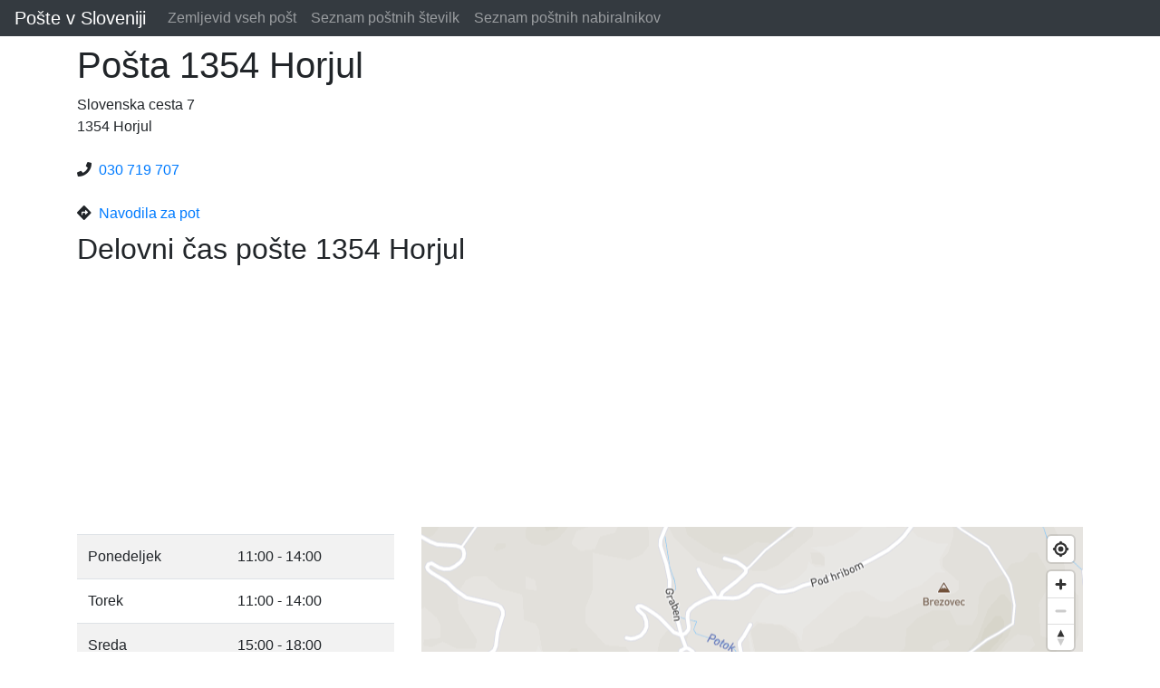

--- FILE ---
content_type: text/html; charset=UTF-8
request_url: https://poste.cc/posta/1354-horjul
body_size: 5958
content:
<!doctype html>
<html lang="en">
<head>
    <!-- Required meta tags -->
    <meta charset="utf-8">
    <meta name="viewport" content="width=device-width, initial-scale=1, shrink-to-fit=no">

    <link rel="apple-touch-icon" sizes="60x60" href="/apple-touch-icon.png">
    <link rel="icon" type="image/png" sizes="32x32" href="/favicon-32x32.png">
    <link rel="icon" type="image/png" sizes="16x16" href="/favicon-16x16.png">
    <link rel="manifest" href="/site.webmanifest">
    <link rel="mask-icon" href="/safari-pinned-tab.svg" color="#5bbad5">
    <meta name="msapplication-TileColor" content="#da532c">
    <meta name="theme-color" content="#ffffff">
    <meta name="description" content="Delovni in odpiralni čas pošte Pošta 1354 Horjul. Naslov: Slovenska cesta 7, 1354 Horjul.">
    <meta name="robots" content="follow,all">
    <meta name="keywords" content="1354 Horjul,pošta,pošte,delovni čas pošte,odpiralni čas pošte,lokacije poštnih nabiralnikov,poštni nabiralnik">

    <!-- Bootstrap CSS -->
    <link rel="stylesheet" href="https://poste.cc/bootstrap/bootstrap.min.css">

    <link rel="stylesheet" href="https://use.fontawesome.com/releases/v5.6.3/css/all.css" integrity="sha384-UHRtZLI+pbxtHCWp1t77Bi1L4ZtiqrqD80Kn4Z8NTSRyMA2Fd33n5dQ8lWUE00s/" crossorigin="anonymous">
            <script src="https://api.mapbox.com/mapbox-gl-js/v1.7.0/mapbox-gl.js"></script>
        <link href="https://api.mapbox.com/mapbox-gl-js/v1.7.0/mapbox-gl.css" rel="stylesheet"/>
    
    <script src="https://code.jquery.com/jquery-3.3.1.min.js" crossorigin="anonymous"></script>
    <script data-ad-client="ca-pub-5769469787980563" async src="https://pagead2.googlesyndication.com/pagead/js/adsbygoogle.js"></script>
    <style type="text/css">
        @media screen and (min-width:992px){
            .overflow-scroll-y{
                overflow-y:auto;
            }
        }
        .twitter-typeahead{width:80%;}
        .tt-menu{background-color:#eeeeee; z-index:10000 !important;}
        .tt-suggestion{
            padding:3px 20px;
            font-size: 18px;
            line-height: 24px;
        }

        .tt-suggestion:hover {
            cursor: pointer;
            color: #fff;
            background-color: #0097cf;
        }

        .tt-suggestion.tt-cursor {
            color: #fff;
            background-color: #0097cf;

        }

        .map-overlay {
            position: absolute;
            padding: 20px;
            top: 0;
            left: 0;
            bottom: 0;
            background-color: rgba(255, 255, 255, 0.8);
            z-index: 1000
        }

        @-webkit-keyframes pulse {
            0% {
                -webkit-box-shadow: 0 0 0 0 rgba(0, 0, 0, 1);
            }
            70% {
                -webkit-box-shadow: 0 0 0 10px rgba(0, 0, 0, 0);
            }
            100% {
                -webkit-box-shadow: 0 0 0 0 rgba(0, 0, 0, 0);
            }
        }
        @keyframes pulse {
            0% {
                -moz-box-shadow: 0 0 0 0 rgba(0, 0, 0, 1);
                box-shadow: 0 0 0 0 rgba(0, 0, 0, 1);
            }
            70% {
                -moz-box-shadow: 0 0 0 10px rrgba(0, 0, 0, 0);
                box-shadow: 0 0 0 10px rgba(0, 0, 0, 0);
            }
            100%{
                -moz-box-shadow:0 0 0 0 rgba(0, 0, 0, 0);
                box-shadow:0 0 0 0 rgba(0, 0, 0, 0);
            }
        }

        .selected-post-office-details-box{
            box-shadow:0 0 0 rgba(0, 0, 0, 1);
            animation:pulse 1s;
        }

        .selected-post-office-detail{
            background-color:#eeeeee;
        }

        .marker-selected{
            -moz-animation:pulse 1s 3; /* Firefox */
            -webkit-animation:pulse 1s 3; /* Webkit */
            -ms-animation:pulse 1s 3; /* IE */
            animation:pulse 1s 3; /* Opera and prob css3 final iteration */
        }

        .pod-detail-open{border-bottom:0.125rem solid grey; padding:10px 10px; border-left:0.25rem solid green;}
        .pod-detail-closed{border-bottom:0.125rem solid grey; padding:10px 10px; border-left:0.25rem solid red;}

        .loading{
            position:relative;
            overflow:hidden;
        }
        .loading::after{
            content:"";
            display:block;
            background-color:#dddfe2;
            position:absolute;
            top:0;
            bottom:0;
            width:100%;
            height:100%;
            transform:translateX(0);
            animation:1.5s loading-placeholder ease-in-out infinite;
        }
        @keyframes loading-placeholder{
            0%{
                transform:translateX(-100%);
            }
            100%{
                transform:translateX(100%);
            }
        }

    </style>
            <meta property="og:title" content="Pošta 1354 Horjul"/>
        <meta property="og:image" content="https://poste.cc/posta-og-image/2025-11-02/1354"/>
    <title>Pošta 1354 Horjul | Delovni in odpiralni časi pošt v Sloveniji</title>
</head>
<body>

    <nav class="navbar navbar-expand-sm bg-dark navbar-dark fixed-top py-0">
        <a class="navbar-brand" href="/" title="Pošte v Sloveniji">Pošte v Sloveniji</a>

        <button class="navbar-toggler" type="button" data-toggle="collapse" data-target="#navbarSupportedContent" aria-controls="navbarSupportedContent" aria-expanded="false" aria-label="Toggle navigation">
            <span class="navbar-toggler-icon"></span>
        </button>

        <div class="collapse navbar-collapse" id="navbarSupportedContent">
            <ul class="navbar-nav mr-auto">
                <li class="nav-item">
                    <a class="nav-link" href="/" title="Zemljevid vseh pošt v Sloveniji">Zemljevid vseh pošt</a>
                </li>
                <li class="nav-item">
                    <a class="nav-link" href="/seznam-po%C5%A1tnih-%C5%A1tevilk" title="Seznam poštnih številk v Sloveniji">Seznam poštnih številk</a>
                </li>
                <li class="nav-item">
                    <a class="nav-link" href="/seznam-po%C5%A1tnih-nabiralnikov" title="Seznam poštnih nabiralnikov v Sloveniji">Seznam poštnih nabiralnikov</a>
                </li>
            </ul>
        </div>
    </nav>

<div role="main" class="container">
        <div class="row mt-5">
        <div class="col-sm-12">
            <h1>Pošta 1354 Horjul</h1>
            Slovenska cesta 7<br/>
            1354 Horjul<br/><br/>
                            <i class="fas fa-phone"></i><a class="ml-2" href="tel:030 719 707">030 719 707</a><br/><br/>
                                        <i class="fas fa-directions"></i><a class="ml-2" href="https://www.google.com/maps/dir/?api=1&destination=Pošta 1354,Slovenska cesta 7" target="_blank">Navodila za pot</a><br/>
                                </div>
        <div class="col-sm-12 mt-2">
            <h2>Delovni čas pošte 1354 Horjul</h2>
        </div>
                <div class="col-12">
            <!-- poste-detail -->
            <ins class="adsbygoogle"
                 style="display:block"
                 data-ad-client="ca-pub-5769469787980563"
                 data-ad-slot="6671285481"
                 data-ad-format="auto"
                 data-full-width-responsive="true"></ins>
            <script>
                (adsbygoogle = window.adsbygoogle || []).push({});
            </script>
        </div>
        <div class="col-lg-4 mt-sm-2">
                    <table class="table table-striped">
                                            <tr>
                <td>
                    Ponedeljek
                </td>
                <td >
                                            11:00 - 14:00
                                                            </td>
            </tr>
                                            <tr>
                <td>
                    Torek
                </td>
                <td >
                                            11:00 - 14:00
                                                            </td>
            </tr>
                                            <tr>
                <td>
                    Sreda
                </td>
                <td >
                                            15:00 - 18:00
                                                            </td>
            </tr>
                                            <tr>
                <td>
                    Četrtek
                </td>
                <td >
                                            11:00 - 14:00
                                                            </td>
            </tr>
                                            <tr>
                <td>
                    Petek
                </td>
                <td >
                                            11:00 - 14:00
                                                            </td>
            </tr>
                                            <tr>
                <td>
                    Sobota
                </td>
                <td >
                                            Zaprto
                                                            </td>
            </tr>
                                            <tr style="font-weight: bold; border: 5px grey solid;">
                <td>
                    Nedelja
                </td>
                <td style="padding-bottom: 70px;" >
                                            Zaprto
                                                                    <div style="position: absolute; margin-top: 20px; width: 100%; right: 0; text-align: center;">
                                                            <i class="fas fa-times-circle text-danger"></i> zaprto, odprejo jutri ob 11:00
                                                    </div>
                                    </td>
            </tr>
                <caption class="font-italic">Odpiralni čas pošte Pošta 1354 Horjul.<br/>Osveženo pred ~7 h</caption>
    </table>
        </div>
        <div class="col-lg-8">
            <div id="map" style="height: 100%; min-height: 400px; background-image: url('https://poste.cc/posta-map-image/2025-11-02/1354'); background-position:center; background-repeat:no-repeat;">
                <noscript>
                    <div class="m-5" style="font-size: 30px;">Za prikaz zemljevida je potrebno omogočiti JavaScript.<br/>Please enable JavaScript to see the map!</div>
                </noscript>
            </div>
        </div>
                    <div class="col-12 mt-3">
                <h3>Telefonske številke pošte 1354 Horjul</h3>
                <table class="table table-striped table-responsive">
                                            <tr>
                                                            <td><i class="fas fa-phone"></i><a class="ml-3" href="tel:030 719 707">030 719 707</a></td>
                                                        <td>Obvestilo o pošiljki</td>
                        </tr>
                                            <tr>
                                                            <td><i class="fas fa-phone"></i><a class="ml-3" href="tel:030 719 707">030 719 707</a></td>
                                                        <td>Vodja pošte</td>
                        </tr>
                                            <tr>
                                                            <td><i class="fas fa-fax"></i><span class="ml-3">01 759 01 44</span></td>
                                                        <td>Telefaks</td>
                        </tr>
                                    </table>
            </div>
                            <div class="col-12 mt-3">
                <h3>Storitve pošte 1354 Horjul</h3>
                <ul>
                                            <li>Lokalna registracijska pisarna</li>
                                            <li>Igre na srečo Loterije Slovenije</li>
                                            <li>Prodaja e-vstopnic</li>
                                    </ul>
            </div>
                            <div class="col-sm-12 mt-3">
                <h2>Najbližje pošte pošti 1354 Horjul</h2>
                                    <a class="btn-link btn-block" style="margin: 12px 0;" href="/posta/1360-vrhnika" title="Pošta 1360 Vrhnika">9.12 km - Pošta 1360 Vrhnika (Poštna ulica 2)</a>
                                    <a class="btn-link btn-block" style="margin: 12px 0;" href="/posta/1355-polhov-gradec" title="Pošta 1355 Polhov Gradec">9.60 km - Pošta 1355 Polhov Gradec (Polhov Gradec 16)</a>
                                    <a class="btn-link btn-block" style="margin: 12px 0;" href="/posta/1356-dobrova" title="Pošta 1356 Dobrova">11.18 km - Pošta 1356 Dobrova (Stara cesta 14)</a>
                                    <a class="btn-link btn-block" style="margin: 12px 0;" href="/posta/1358-log-pri-brezovici" title="Pošta 1358 Log pri Brezovici">12.47 km - Pošta 1358 Log pri Brezovici (Cesta Dolomitskega odreda 2 A)</a>
                                    <a class="btn-link btn-block" style="margin: 12px 0;" href="/posta/1357-notranje-gorice" title="Pošta 1357 Notranje Gorice">16.81 km - Pošta 1357 Notranje Gorice (Podpeška cesta 380)</a>
                                    <a class="btn-link btn-block" style="margin: 12px 0;" href="/posta/1351-brezovica-pri-ljubljani" title="Pošta 1351 Brezovica pri Ljubljani">17.42 km - Pošta 1351 Brezovica pri Ljubljani (Podpeška cesta 20)</a>
                                    <a class="btn-link btn-block" style="margin: 12px 0;" href="/posta/1353-borovnica" title="Pošta 1353 Borovnica">17.42 km - Pošta 1353 Borovnica (Molkov trg 12)</a>
                                    <a class="btn-link btn-block" style="margin: 12px 0;" href="/posta/1373-rovte" title="Pošta 1373 Rovte">17.95 km - Pošta 1373 Rovte (Rovte 159 A)</a>
                                    <a class="btn-link btn-block" style="margin: 12px 0;" href="/posta/1125-ljubljana" title="Pošta 1125 Ljubljana">18.00 km - Pošta 1125 Ljubljana (Pot za Brdom 100)</a>
                                    <a class="btn-link btn-block" style="margin: 12px 0;" href="/posta/1370-logatec" title="Pošta 1370 Logatec">18.82 km - Pošta 1370 Logatec (Tržaška cesta 50 A)</a>
                            </div>
                <div class="col-sm-12 mt-2 mb-5">
            <a href="/" title="Pošte v Sloveniji">Nazaj na zemljevid vseh pošt v Sloveniji</a>
        </div>
    </div>
</div><!-- /.container -->

<!-- Optional JavaScript -->
<!-- jQuery first, then Popper.js, then Bootstrap JS -->
<script src="https://cdnjs.cloudflare.com/ajax/libs/popper.js/1.14.3/umd/popper.min.js" integrity="sha384-ZMP7rVo3mIykV+2+9J3UJ46jBk0WLaUAdn689aCwoqbBJiSnjAK/l8WvCWPIPm49" crossorigin="anonymous"></script>
<script src="https://poste.cc/bootstrap/bootstrap.min.js"></script>
<script src="https://cdnjs.cloudflare.com/ajax/libs/typeahead.js/0.11.1/typeahead.bundle.min.js"></script>
    <script type="text/javascript">
        var map;
        var userLocation;
        var waitingForGeolocation = true;

        var icons = {
'postOfficeOpen': {
'iconUrl': 'https://poste.cc/images/icon-post-office.png',
'iconSize': [30, 30],
'popupAnchor': [0, -15]
},

'postOfficeOpenBig': {
'iconUrl': 'https://poste.cc/images/icon-post-office.png',
'iconSize': [50, 50],
'popupAnchor': [0, -25],
},

'postOfficeClosed': {
'iconUrl': 'https://poste.cc/images/icon-post-office-closed.png',
'iconSize': [30, 30],
'popupAnchor': [0, -15],
},

'postOfficeClosedBig': {
'iconUrl': 'https://poste.cc/images/icon-post-office-closed.png',
'iconSize': [50, 50],
'popupAnchor': [0, -25],
},
};

        jQuery(document).ready(function() {

            var showMap = !!1;

            if(showMap)
            {
                var minZoom = 7; //6;
                var zoom = minZoom;
                var maxZoom = 20;

                mapboxgl.accessToken = 'pk.eyJ1IjoicGVyaWNlIiwiYSI6ImNrNmNhaGpvNTE2aHgza3FqeXZnb2praTEifQ.vLlowiNQ0j6414TS5JFB7w';

                if(!mapboxgl.supported())
                {
                    console.log('Your browser does not support Mapbox GL');
                    gtag('event', 'mapNotSupported');
                } else
                {
                    gtag('event', 'mapView');

                    map = new mapboxgl.Map({
                        container: 'map', // container id
                        style: 'mapbox://styles/mapbox/streets-v11', // stylesheet location
                        center: [14.533, 46.065], // starting position [lng, lat]
                        minZoom: minZoom,
                        zoom: zoom,
                        maxZoom: maxZoom// starting zoom
                    });

                    const geolocate = new mapboxgl.GeolocateControl({
                        positionOptions: {
                            enableHighAccuracy: true
                        },
                        //trackUserLocation: true
                    });
                    map.addControl(geolocate);

                    // Add zoom and rotation controls to the map.
                    map.addControl(new mapboxgl.NavigationControl());

                    map.on('load', function() {

                        geolocate.on('geolocate', function(userLocation) {
                            // console.log('geolocate');
                            onLocationFound(userLocation.coords);

                        });

                        geolocate.trigger();

                        setTimeout(function() {
                            if(waitingForGeolocation)
                            {
                                onLocationError();
                            }
                        }, 3000);

                    });
                }
            }

            function addMarker()
            {
                var markerId = 'marker';
                // shouldn't happen
                jQuery('#' + markerId).remove();

                // create a DOM element for the marker
                var el = document.createElement('img');

                el.id = markerId;
                el.dataset.postOfficeId = 1354;

                var marker = new mapboxgl.Marker(el)
                    .setLngLat([14.296510483167, 46.023363963803])
                    .addTo(map)
                ;

                var popup = new mapboxgl.Popup({offset: 25, closeOnClick: false, closeOnMove: false}).setText("Pošta " + '1354 Horjul');
                popup.addTo(map);

                marker.setPopup(popup);

                var markers = [[userLocation.getLngLat().lng, userLocation.getLngLat().lat], [14.296510483167, 46.023363963803]];
                bounds = new mapboxgl.LngLatBounds();

                markers.forEach(function(marker) {
                    bounds.extend(marker);
                });

                map.fitBounds(bounds, {padding: 50, duration: 2000});

                var markerElement = jQuery('#' + el.id);
                setPostOfficeIcon(markerElement, "postOfficeClosed");
            }

            function setPostOfficeIcon(element, iconType)
            {
                element.attr('src', icons[iconType]['iconUrl']);
                element.attr('width', icons[iconType]['iconSize'][0]);
                element.attr('height', icons[iconType]['iconSize'][1]);
            }

            function onLocationFound(e)
            {
                // console.log('onLocationFound');
                waitingForGeolocation = false;
                userLocation = new mapboxgl.Marker()
                    .setLngLat([e.longitude, e.latitude])
                //.addTo(map)
                ;

                addMarker();
            }

            function onLocationError(e)
            {
                // console.log('onLocationError');
                waitingForGeolocation = false;
                jQuery.ajax
                (
                    {
                        url: 'https://poste.cc/geoip',
                        dataType: 'json'
                    }
                ).done(function(data) {
                    if(typeof data !== 'undefined' && data.hasOwnProperty('longitude') && data.hasOwnProperty('latitude'))
                    {
                        userLocation = new mapboxgl.Marker()
                            .setLngLat([data.longitude, data.latitude])
                        //.addTo(map)
                        ;

                        addMarker();
                    }
                });
            }

            window.onblur = function() {
                window.onfocus = function() {
                    setTimeout(function() {
                        console.log(window.location.href, self.location.href);
                        if(window.location.href === self.location.href)
                        {
                            location.reload();
                        }
                    }, 2000)
                }
            };
        });
    </script>

<script async defer src="https://fun.poste.cc/latest.js"></script>
<noscript><img src="https://fun.poste.cc/noscript.gif" alt="" referrerpolicy="no-referrer-when-downgrade" /></noscript>

<!-- Google tag (gtag.js) -->
<script async src="https://www.googletagmanager.com/gtag/js?id=G-ZRCL3990RM"></script>
<script>
    window.dataLayer = window.dataLayer || [];
    function gtag(){dataLayer.push(arguments);}
    gtag('js', new Date());

    gtag('config', 'G-ZRCL3990RM');
</script>
</body>
</html>


--- FILE ---
content_type: text/html; charset=utf-8
request_url: https://www.google.com/recaptcha/api2/aframe
body_size: 268
content:
<!DOCTYPE HTML><html><head><meta http-equiv="content-type" content="text/html; charset=UTF-8"></head><body><script nonce="6hzkjZIxYGHxguPTBj2mag">/** Anti-fraud and anti-abuse applications only. See google.com/recaptcha */ try{var clients={'sodar':'https://pagead2.googlesyndication.com/pagead/sodar?'};window.addEventListener("message",function(a){try{if(a.source===window.parent){var b=JSON.parse(a.data);var c=clients[b['id']];if(c){var d=document.createElement('img');d.src=c+b['params']+'&rc='+(localStorage.getItem("rc::a")?sessionStorage.getItem("rc::b"):"");window.document.body.appendChild(d);sessionStorage.setItem("rc::e",parseInt(sessionStorage.getItem("rc::e")||0)+1);localStorage.setItem("rc::h",'1762042703826');}}}catch(b){}});window.parent.postMessage("_grecaptcha_ready", "*");}catch(b){}</script></body></html>